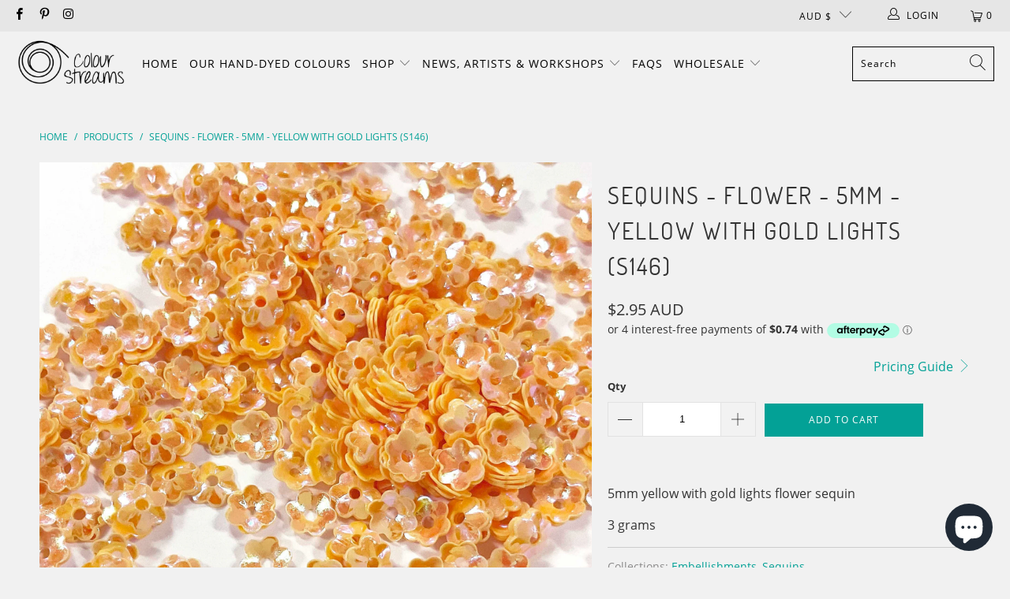

--- FILE ---
content_type: text/css
request_url: https://colourstreams.com.au/cdn/shop/t/31/assets/custom.css?v=180062406537603959981733223108
body_size: -288
content:
.currency-hide-custom .disclosure-list__item.main-store-currency,.currency-hide-custom .disclosure-list__item.local-currency{display:block!important}.currency-hide-custom .disclosure-list__item{display:none!important}.localization-wrap{opacity:0;pointer-events:none}.localization-wrap.active{opacity:1;pointer-events:all}@media only screen and (max-width: 768px){.localization-wrap{list-style-type:none}.disclosure__toggle.disclosure__toggle--currency{margin:0}}@media only screen and (max-width: 500px){.mobile_logo.logo{transform:translate(-25%)}}
/*# sourceMappingURL=/cdn/shop/t/31/assets/custom.css.map?v=180062406537603959981733223108 */


--- FILE ---
content_type: text/javascript; charset=utf-8
request_url: https://colourstreams.com.au/products/sequins-flower-5mm-yellow-with-gold-lights-s146.js
body_size: 89
content:
{"id":7932277293270,"title":"Sequins - Flower - 5mm - Yellow with Gold Lights (S146)","handle":"sequins-flower-5mm-yellow-with-gold-lights-s146","description":"\u003cp\u003e5mm yellow with gold lights flower sequin\u003c\/p\u003e\n\u003cp\u003e3 grams\u003c\/p\u003e","published_at":"2022-11-21T22:55:02+10:00","created_at":"2022-11-21T22:55:02+10:00","vendor":"Colour Streams","type":"Embellishments - Sequins","tags":["Flowers","Golds","Yellows"],"price":295,"price_min":295,"price_max":295,"available":true,"price_varies":false,"compare_at_price":null,"compare_at_price_min":0,"compare_at_price_max":0,"compare_at_price_varies":false,"variants":[{"id":43826963972310,"title":"Default Title","option1":"Default Title","option2":null,"option3":null,"sku":"","requires_shipping":true,"taxable":true,"featured_image":null,"available":true,"name":"Sequins - Flower - 5mm - Yellow with Gold Lights (S146)","public_title":null,"options":["Default Title"],"price":295,"weight":3,"compare_at_price":null,"inventory_quantity":-4,"inventory_management":"shopify","inventory_policy":"continue","barcode":"","requires_selling_plan":false,"selling_plan_allocations":[]}],"images":["\/\/cdn.shopify.com\/s\/files\/1\/1544\/9829\/products\/S146_d88c2976-73c1-4017-9b72-95d806885944.jpg?v=1677043830"],"featured_image":"\/\/cdn.shopify.com\/s\/files\/1\/1544\/9829\/products\/S146_d88c2976-73c1-4017-9b72-95d806885944.jpg?v=1677043830","options":[{"name":"Title","position":1,"values":["Default Title"]}],"url":"\/products\/sequins-flower-5mm-yellow-with-gold-lights-s146","media":[{"alt":"www.colourstreams.com.au Colour Streams Sequins Embellishments Costumes Mardi Gras Dancing Ballet Theatre Shows Drag Queen Bling S146 Flower Reflective Pearl Yellow with Gold Lights 5mm ","id":31814995378390,"position":1,"preview_image":{"aspect_ratio":1.0,"height":2340,"width":2340,"src":"https:\/\/cdn.shopify.com\/s\/files\/1\/1544\/9829\/products\/S146_d88c2976-73c1-4017-9b72-95d806885944.jpg?v=1677043830"},"aspect_ratio":1.0,"height":2340,"media_type":"image","src":"https:\/\/cdn.shopify.com\/s\/files\/1\/1544\/9829\/products\/S146_d88c2976-73c1-4017-9b72-95d806885944.jpg?v=1677043830","width":2340}],"requires_selling_plan":false,"selling_plan_groups":[]}